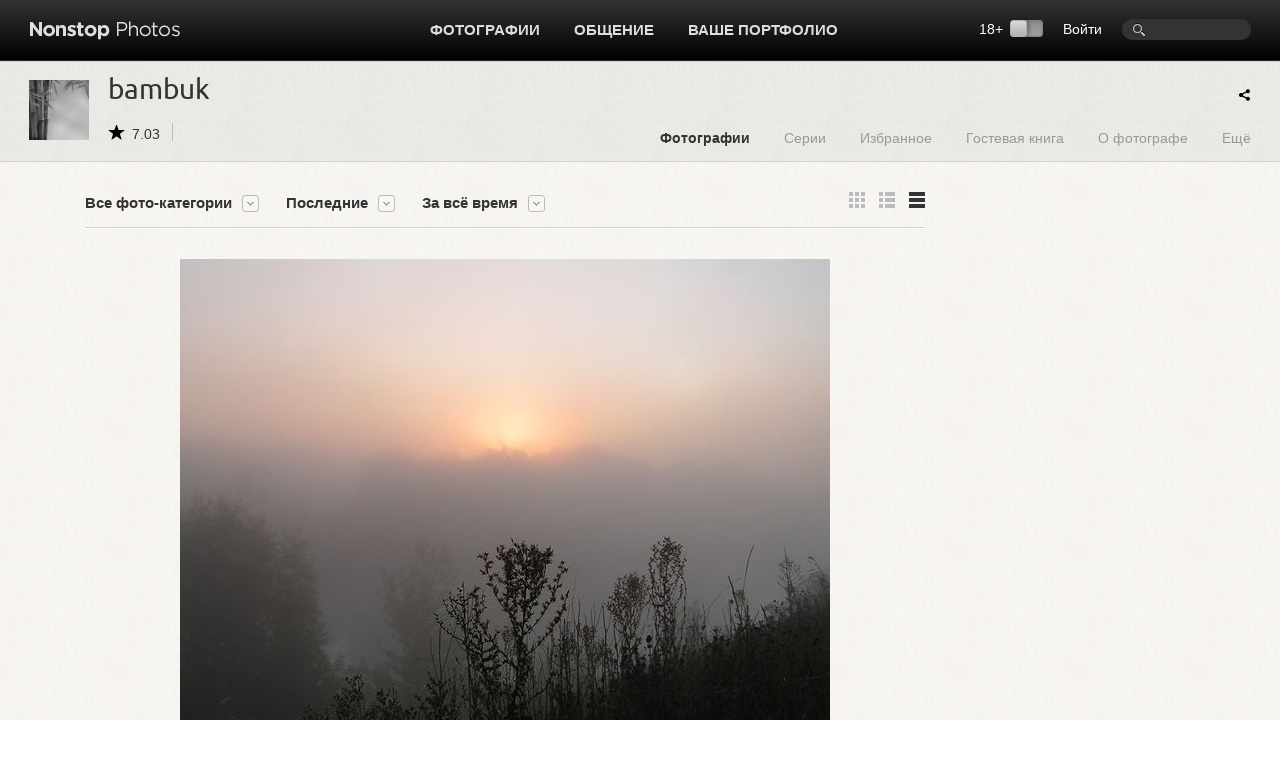

--- FILE ---
content_type: text/html; charset=UTF-8
request_url: https://www.photographer.ru/nonstop/author.htm?id=25509&tag=%25D0%25B0%25D0%25BD%25D0%25B3%25D0%25BB%25D0%25B8%25D0%25B9%25D1%2581%25D0%25BA%25D0%25B0%25D1%258F%2B%25D0%25BD%25D0%25B0%25D0%25B1%25D0%25B5%25D1%2580%25D0%25B5%25D0%25B6%25D0%25BD%25D0%25B0%25D1%258F&view_style=pics
body_size: 6210
content:
<!DOCTYPE HTML PUBLIC '-//W3C//DTD HTML 4.01 Transitional//EN' 'http://www.w3.org/TR/html4/loose.dtd'>
<html xmlns='http://www.w3.org/1999/xhtml' 
	xmlns:fb='http://ogp.me/ns/fb#' 
	xmlns:og='http://ogp.me/ns#'
	lang='ru' xml:lang='ru'>
<head>


	<title>Nonstop Photos | bambuk | Фотографии</title>
	<meta name='Keywords' content='фотограф, photos, фотографии, фото, foto' />
	<meta name='Description' content='Фотограф bambuk, фотографии, фотоискусство, художественное фото' />

	<meta http-equiv="content-type" content="text/html; charset=utf-8" />
	<meta name='viewport' content='width=device-width, initial-scale=1.0' />
	<meta name = 'format-detection' content = 'telephone=no'>

<meta property='og:type' content='article' />
<meta property='og:title' content='bambuk | Фотографии' />

<script>
var _prum = [['id', '51ebfffaabe53d1f5a000000'],
['mark', 'firstbyte', (new Date()).getTime()]];
(function() {
var s = document.getElementsByTagName('script')[0]
, p = document.createElement('script');
p.async = 'async';
p.src = '//rum-static.pingdom.net/prum.min.js';
s.parentNode.insertBefore(p, s);
})();
</script>		
		
	<!-- Google Tag Manager -->
<script>(function(w,d,s,l,i){w[l]=w[l]||[];w[l].push({'gtm.start':
new Date().getTime(),event:'gtm.js'});var f=d.getElementsByTagName(s)[0],
j=d.createElement(s),dl=l!='dataLayer'?'&l='+l:'';j.async=true;j.src=
'https://www.googletagmanager.com/gtm.js?id='+i+dl;f.parentNode.insertBefore(j,f);
})(window,document,'script','dataLayer','GTM-MFQGJTS');</script>
<!-- End Google Tag Manager -->
<script>window.yaContextCb = window.yaContextCb || []</script>
<script src='https://yandex.ru/ads/system/context.js' async></script>
	<link rel='icon' href='https://i.photographer.ru/images/favicon.svg' sizes='any' type='image/svg+xml'>

<script type='text/javascript' src='https://i.photographer.ru/js/jquery.min.js'></script>


<script type='text/javascript' src='https://i.photographer.ru/js/jquery.tools.1.2.7.min.js'></script>

<link type='text/css' href='https://i.photographer.ru/js/smoothness-1.8.11/jquery-ui-1.8.11.custom.css' rel='stylesheet' />
<script type='text/javascript' src='https://i.photographer.ru/js/jquery-ui-1.8.11.custom.min.js'></script>


<script type='text/javascript' src='https://i.photographer.ru/js/jquery.uniform.js'></script>
<link href='https://i.photographer.ru/nonstop/uniform.aristo.css' type='text/css' rel='stylesheet' />

<script type=text/javascript>
var htmlrootpath='';
var language='';
var urlencoded_page_title='bambuk+%7C+%D0%A4%D0%BE%D1%82%D0%BE%D0%B3%D1%80%D0%B0%D1%84%D0%B8%D0%B8';

var user_agent='browser';
var user_pro=parseInt('');

</script>
<script type='text/javascript' src='https://i.photographer.ru/js/my.js?rnd=33'></script>

	<link REL=STYLESHEET TYPE=text/css href='https://i.photographer.ru/css/reset.css' />
	<link REL=STYLESHEET TYPE=text/css href='https://i.photographer.ru/common.css?rnd=44' />
	<link REL=STYLESHEET TYPE=text/css href='https://i.photographer.ru/css/balloon.css?rnd=44' />
	<link REL=STYLESHEET TYPE=text/css href='https://i.photographer.ru/css/nav.css?rnd=4' />
	<link REL=STYLESHEET TYPE=text/css href='https://i.photographer.ru/css/nonstop.css?rnd=35' />

	<link REL='STYLESHEET' TYPE='text/css' href='https://i.photographer.ru/overlay-basic.css?rnd=44' />
	<link REL=STYLESHEET TYPE=text/css href='https://i.photographer.ru/dialog_form.css?rnd=44' />
	
<script type='text/javascript'>
		var htmlrootpath='';
		
//			var ServerName = window.location.hostname.replace('.ru', '').replace('.com', '').split('.').pop();
//			if(ServerName!='photographer') window.location='htt' + 'p://www.phot' + 'ographer.ru';
		
	</script>
<link REL=STYLESHEET TYPE=text/css href='https://i.photographer.ru/css/lenta.css' />
<link REL=STYLESHEET TYPE=text/css href='https://i.photographer.ru/css/author.css?rnd=3' /><script>var author_id=25509;</script>

	
	


	<script  type='text/javascript'>
		$(function() {

    $(document).keyup(function(e) {
        if (e.keyCode ) {
        	switch(e.keyCode){
				
				case 39: browseto('/nonstop/author.htm?id=25509&by=posted&view_style=pics&page=2'); break;               	
        	}
        }
    });
    
    $('.listalovka .inp input').change(function(){
    	var p=parseInt($(this).val());
    	if(p>0 && p<=30 && p!=1){
    		browseto('/nonstop/author.htm?id=25509&by=posted&view_style=pics&page=' + p);
    	}
    });	


		console.log('window width = ' + $(window).width());

	});
	</script>



	<link media='screen and (max-width : 1194px)' href='https://i.photographer.ru/css/nonstopMax1194.css?rnd=35' rel='stylesheet' />

</head>
<body >
<!-- Google Tag Manager (noscript) -->
<noscript><iframe src='https://www.googletagmanager.com/ns.html?id=GTM-MFQGJTS'
height='0' width='0' style='display:none;visibility:hidden'></iframe></noscript>
<!-- End Google Tag Manager (noscript) -->
<script>window.yaContextCb = window.yaContextCb || []</script>
<script src='https://yandex.ru/ads/system/context.js' async></script>
<!-- Yandex.RTB R-A-32135-5-->
<script>window.yaContextCb.push(()=>{
  Ya.Context.AdvManager.render({
    type: 'floorAd',
    blockId: 'R-A-32135-5'
  })
})</script>
	


<a class='scrolltotop' href='#'></a>

<div id='all'>
	
		<div id=dfpTopBanner><!--banners[25]=0 GoogleBannersOff= --></div>
	
	<div id='header'>
		<div class='wrapper group'>
			<div class='logo'><a href='/nonstop/'><img src='https://i.photographer.ru/i/nonstop/logo.png' /></a></div>
			<div class='rght'>
				<div class=search><FORM class=mainsearchform method=get action='/nonstop/search/'>
	<input type=text name=q value='' />
	</form>
	</div>
				<div class=user_menu>
		<a class=dialog href=# /registration/login.htm rel=login>Войти</a></div>
				<div class='switch18plus '>
			18&#43; <a title='Показать фотографии 18+. Выбирая этот режим, вы подтверждаете свое совершеннолетие.'_href class='switch18plus-background'>
				<div class='switch18plus-button'></div>
			</a>
		</div>
			</div>
			<div class='cntr'>
				<ul class='nav group'>
					<li class=hover>
						<a href=/nonstop/all.htm>Фотографии</a>
						<div class=pulldown>
							<div class=rah>
<a href='/nonstop/all.htm'>Все фото-категории</a>
<a href='/nonstop/all.htm?section=18'>Альтернативные фотопроцессы</a>
<a href='/nonstop/all.htm?section=9'>Архитектура</a>
<a href='/nonstop/all.htm?section=10'>Документальная фотография</a>
<a href='/nonstop/all.htm?section=5'>Живая природа</a>
<a href='/nonstop/all.htm?section=11'>Мода и стиль</a>
<a href='/nonstop/all.htm?section=3'>Натюрморт</a>
<a href='/nonstop/all.htm?section=4'>Обнаженная натура</a>
<a href='/nonstop/all.htm?section=2'>Пейзаж</a>
<a href='/nonstop/all.htm?section=6'>Повседневная жизнь</a>
							</div>
							<div class=rah>
<a href='/nonstop/all.htm?section=1'>Портрет</a>
<a href='/nonstop/all.htm?section=12'>Спорт</a>
<a href='/nonstop/all.htm?section=17'>Театр и кино</a>
<a href='/nonstop/all.htm?section=13'>Фотоарт</a>
<a href='/nonstop/all.htm?section=14'>Фотожурналистика</a>
<a href='/nonstop/all.htm?section=7'>Эксперимент</a>
<a href='/nonstop/all.htm?section=19'>Цифровая имажинерия</a>
<!--<div class='delimiter'></div>-->
<a href='/nonstop/all.htm?section=15'>Фотография на память</a>
<a href='/nonstop/all.htm?section=16'>Без категории</a>
<a href='/nonstop/all.htm?section=8'>Жизнь Nonstop Photos</a>
							</div>
							<div class='rah gray'>
<a href='/nonstop/series.htm'>Фотосерии</a>
<a href='/nonstop/sites.htm'>Портфолио</a>
<a href='/nonstop/projects/'>Проекты</a>
<a href='/nonstop/exhibitions/'>Выставки</a>
<a href='/nonstop/contests/'>Конкурсы</a>

							</div>
							<i>.</i>
						</div>
					</li>					
					
					<li class=hover>
						<a href=/community/>Общение</a>
						<ul class='group'>
							<li><a href=/forum/>Форум</a></li>
							<li><a href=/nonstop/blog/>Блог</a></li>
							<li><a href=/nonstop/authors.htm>Фотографы</a></li>
							<li><a href=/nonstop/sites.htm>Портфолио</a></li>
							<i>.</i>
						</ul>
					</li>
					<li>
						<a href=/portfolio/>Ваше портфолио</a>
					</li>
					
				</ul>
			</div>
		</div>
		<div class='sh'></div>
	</div>
	<!---->
	
<div class='author_header dark_felt'>

	<div class='wrapper group'>
		<div class=left>
			<div class=portrait style='background-image:url(https://pics.photographer.ru/nonstop/portraits/25509.jpg)'>
			</div>
			<div class=title itemscope itemtype='http://schema.org/Person'>
				<h1>bambuk</h1>
				<div class='info communicate'>
					<span class='nsicon rating'>7.03</span>
					
					
					
					
				</div>
				<meta itemprop='name' content='bambuk' />
				<meta itemprop='image' content='https://pics.photographer.ru/nonstop/portraits/25509.jpg' />
			</div>
		</div>
		<div class=right>
		
<ul class='nav group author_menu'>
	
	<li><a class='photos' href='/nonstop/author.htm?id=25509'>Фотографии</a></li>
	<li><a class='series' href='/nonstop/author/series.htm?id=25509'>Серии</a></li>

	<li><a class='album' href='/nonstop/author/album.htm?id=25509'>Избранное</a></li> 

	
	
	<li><a class='guestbook' href='/nonstop/author/guestbook.htm?id=25509'>Гостевая книга</a></li>
	<li><a class='about' href='/nonstop/author/about.htm?id=25509'>О фотографе</a></li>
	<li class=s><a class='more' href='#'>Ещё</a>
		<ul class='group'>
			<li><a href='/nonstop/author_tags.htm?id=25509' >Метки</a></li><li><a href='/nonstop/comments/my.htm?id=25509' >Отзывы к фотографиям</a></li><li><a href='/nonstop/comments/ft.htm?id=25509' >Темы на форуме</a></li><li><a href='/nonstop/comments/fm.htm?id=25509' >Сообщения на форуме</a></li><li><a href='/nonstop/comments/bm.htm?id=25509' >Комментарии в блоге</a></li>
			<i>.</i>
		</ul>
	</li>
</ul>
		</div>
		<span id='ya_share' class='ya-share2 yashare-auto-init'></span><script src='https://yastatic.net/es5-shims/0.0.2/es5-shims.min.js'></script>
<script src='https://yastatic.net/share2/share.js'></script>
<script type='text/javascript'>
	var YaShare = Ya.share2('ya_share', {
		content: {
			title: $("meta[property='og\:title']").attr('content')
		},
		theme: {
			services: 'facebook,whatsapp,vkontakte,telegram,viber',
			lang: 'ru',
			size: 's',
			shape: 'round',
			moreButtonType: 'short',
			curtain: true,
			limit: 0,
			bare: false,
			copy: 'last',
  			forceCurtain: true
		}			
	});
</script>
	</div>

</div>

	
	<div class='wrapper mainblock'>
		
<div class='lenta group wide_pics_lenta'>
	<div class='right' style='position:relative; min-height: 820px;'>
		
		<!-- slot # 18 --><div class='GBWrapper '><!--AdFox START-->
	<!--yandex_abezukladnikov-->
	<!--Площадка: photographer.ru / / -->
	<!--Тип баннера: 240x400-->
	<div id='adfox_162885688566465583'></div>
	<script>
	window.yaContextCb.push(()=>{
	Ya.adfoxCode.create({
	ownerId: 285018,
	containerId: 'adfox_162885688566465583',
	params: {
	pp: 'g',
	ps: 'fcud',
	p2: 'hhxh'
	}
	})
	})
	</script></div>
		<div style=''><!-- slot # 19 --><div class='GBWrapper '><!--AdFox START-->
<!--yandex_abezukladnikov-->
<!--Площадка: photographer.ru / / -->
<!--Тип баннера: 240x400_next-->
<!--Расположение: <низ страницы>-->
<div id='adfox_162893791712039863'></div>
<script>
window.yaContextCb.push(()=>{
	Ya.adfoxCode.create({
		ownerId: 285018,
		containerId: 'adfox_162893791712039863',
		params: {
			pp: 'i',
			ps: 'fcud',
			p2: 'hhxh'
		}
	})
})
</script></div></div>
	</div>
	<div class='left'>
		<div class='tune'>
			<div class='filters left'>
				
<ul class='nav'>
	
	<li class='section'>
		<a href=/nonstop/author.htm class=' dropDownable' rel='nofollow'>Все фото-категории</a>
		<ul class='group'>
			<li><a href=/nonstop/author.htm?id=25509&amp;by=posted&amp;section=0 rel='nofollow' class='active'>Все фото-категории</a></li><li><a href=/nonstop/author.htm?id=25509&amp;by=posted&amp;section=5 rel='nofollow' class=''>Живая природа</a></li><li><a href=/nonstop/author.htm?id=25509&amp;by=posted&amp;section=3 rel='nofollow' class=''>Натюрморт</a></li><li><a href=/nonstop/author.htm?id=25509&amp;by=posted&amp;section=2 rel='nofollow' class=''>Пейзаж</a></li><li><a href=/nonstop/author.htm?id=25509&amp;by=posted&amp;section=6 rel='nofollow' class=''>Повседневная жизнь</a></li><li><a href=/nonstop/author.htm?id=25509&amp;by=posted&amp;section=1 rel='nofollow' class=''>Портрет</a></li><li><a href=/nonstop/author.htm?id=25509&amp;by=posted&amp;section=7 rel='nofollow' class=''>Эксперимент</a></li><li><a href=/nonstop/author.htm?id=25509&amp;by=posted&amp;section=16 rel='nofollow' class=''>Без категории</a></li>
			
		</ul>
	</li>
	
	<li class='by'>
		<a href=# class=' dropDownable' rel='nofollow'>Последние</a>
		<ul class='group'>
			<li><a href=/nonstop/author.htm?id=25509&amp;by=posted rel='nofollow' class='active'>Последние</a></li><li><a href=/nonstop/author.htm?id=25509&amp;by=rating rel='nofollow' class=''>Популярные</a></li><li><a href=/nonstop/author.htm?id=25509&amp;by=discussed rel='nofollow' class=''>Обсуждаемые</a></li><li><a href=/nonstop/author.htm?id=25509&amp;by=viewed rel='nofollow' class=''>Просматриваемые</a></li>
			
		</ul>
	</li>
	
	
	<li class='when'>
		<a href=# class=' dropDownable' rel='nofollow'>За всё время</a>
		<ul class='group'>
			<li><a href=/nonstop/author.htm?id=25509&amp;by=posted&amp;when=all rel='nofollow' class='active'>За всё время</a></li><li><a href=/nonstop/author.htm?id=25509&amp;by=posted&amp;when=hour rel='nofollow' class=''> За час</a></li><li><a href=/nonstop/author.htm?id=25509&amp;by=posted&amp;when=day rel='nofollow' class=''>За 24 часа</a></li><li><a href=/nonstop/author.htm?id=25509&amp;by=posted&amp;when=week rel='nofollow' class=''>За неделю</a></li><li><a href=/nonstop/author.htm?id=25509&amp;by=posted&amp;when=month rel='nofollow' class=''>За месяц</a></li><li><a href=/nonstop/author.htm?id=25509&amp;by=posted&amp;when=year rel='nofollow' class=''>За год</a></li>
			<li><a href=# class=dialog rel=period>За период</a></li>
		</ul>
	</li>
	
	
	
</ul>

			</div>
			<div class='listswitch right'>
				<a class='lists thmb ' href=/nonstop/author.htm?id=25509&tag=%2525D0%2525B0%2525D0%2525BD%2525D0%2525B3%2525D0%2525BB%2525D0%2525B8%2525D0%2525B9%2525D1%252581%2525D0%2525BA%2525D0%2525B0%2525D1%25258F%252B%2525D0%2525BD%2525D0%2525B0%2525D0%2525B1%2525D0%2525B5%2525D1%252580%2525D0%2525B5%2525D0%2525B6%2525D0%2525BD%2525D0%2525B0%2525D1%25258F></a>
				<a class='lists list ' href=/nonstop/author.htm?id=25509&tag=%2525D0%2525B0%2525D0%2525BD%2525D0%2525B3%2525D0%2525BB%2525D0%2525B8%2525D0%2525B9%2525D1%252581%2525D0%2525BA%2525D0%2525B0%2525D1%25258F%252B%2525D0%2525BD%2525D0%2525B0%2525D0%2525B1%2525D0%2525B5%2525D1%252580%2525D0%2525B5%2525D0%2525B6%2525D0%2525BD%2525D0%2525B0%2525D1%25258F&view_style=list></a>
				<a class='lists pics active' href=/nonstop/author.htm?id=25509&tag=%2525D0%2525B0%2525D0%2525BD%2525D0%2525B3%2525D0%2525BB%2525D0%2525B8%2525D0%2525B9%2525D1%252581%2525D0%2525BA%2525D0%2525B0%2525D1%25258F%252B%2525D0%2525BD%2525D0%2525B0%2525D0%2525B1%2525D0%2525B5%2525D1%252580%2525D0%2525B5%2525D0%2525B6%2525D0%2525BD%2525D0%2525B0%2525D1%25258F&view_style=pics></a>
				<!--<a class='lists play ' href=/pagegen.php3?action=change_options&get_user_option[]=play></a>-->
			</div>
		</div>
		<div class='hr prestream'></div><div class=stream>
		<div class='item'>
			<a href='/nonstop/picture.htm?id=956550'><img src='https://pics.photographer.ru/nonstop/pics/650/956/956550.jpg' style='width:650px;'></a>
			<div class='picinfo group'>
				<div class='left'>
					<div class='title'>
						V8C6g7SKCOY
					</div>
					<div class='author_name'>
						bambuk
					</div>
				</div>
				<div class='right data'>
					<span title='Рейтинг' class='rating'>7.2857</span>
					<span title='Просмотры' class='viewed'>276</span>
					<span title='Комментарии' class='comments'>2</span>
					<span title='В альбомах' class='fave'>0</span>
				</div>
			</div>
		</div>
		<div class='item'>
			<a href='/nonstop/picture.htm?id=956531'><img src='https://pics.photographer.ru/nonstop/pics/650/956/956531.jpg' style='width:650px;'></a>
			<div class='picinfo group'>
				<div class='left'>
					<div class='title'>
						DSCN2336
					</div>
					<div class='author_name'>
						bambuk
					</div>
				</div>
				<div class='right data'>
					<span title='Рейтинг' class='rating'>6.8333</span>
					<span title='Просмотры' class='viewed'>313</span>
					<span title='Комментарии' class='comments'>4</span>
					<span title='В альбомах' class='fave'>0</span>
				</div>
			</div>
		</div>
		<div class='item'>
			<a href='/nonstop/picture.htm?id=956496'><img src='https://pics.photographer.ru/nonstop/pics/650/956/956496.jpg' style=''></a>
			<div class='picinfo group'>
				<div class='left'>
					<div class='title'>
						P1011262_cr__
					</div>
					<div class='author_name'>
						bambuk
					</div>
				</div>
				<div class='right data'>
					<span title='Рейтинг' class='rating'>7.5000</span>
					<span title='Просмотры' class='viewed'>294</span>
					<span title='Комментарии' class='comments'>2</span>
					<span title='В альбомах' class='fave'>0</span>
				</div>
			</div>
		</div>
		<div class='item'>
			<a href='/nonstop/picture.htm?id=956376'><img src='https://pics.photographer.ru/nonstop/pics/650/956/956376.jpg' style='width:650px;'></a>
			<div class='picinfo group'>
				<div class='left'>
					<div class='title'>
						P1011232_cr_
					</div>
					<div class='author_name'>
						bambuk
					</div>
				</div>
				<div class='right data'>
					
					<span title='Просмотры' class='viewed'>299</span>
					<span title='Комментарии' class='comments'>2</span>
					<span title='В альбомах' class='fave'>0</span>
				</div>
			</div>
		</div>
		<div class='item'>
			<a href='/nonstop/picture.htm?id=956337'><img src='https://pics.photographer.ru/nonstop/pics/650/956/956337.jpg' style='width:650px;'></a>
			<div class='picinfo group'>
				<div class='left'>
					<div class='title'>
						P1011842___
					</div>
					<div class='author_name'>
						bambuk
					</div>
				</div>
				<div class='right data'>
					
					<span title='Просмотры' class='viewed'>322</span>
					<span title='Комментарии' class='comments'>1</span>
					<span title='В альбомах' class='fave'>0</span>
				</div>
			</div>
		</div>
		<div class='item'>
			<a href='/nonstop/picture.htm?id=956312'><img src='https://pics.photographer.ru/nonstop/pics/650/956/956312.jpg' style='width:650px;'></a>
			<div class='picinfo group'>
				<div class='left'>
					<div class='title'>
						99p_cr
					</div>
					<div class='author_name'>
						bambuk
					</div>
				</div>
				<div class='right data'>
					<span title='Рейтинг' class='rating'>7.0000</span>
					<span title='Просмотры' class='viewed'>241</span>
					<span title='Комментарии' class='comments'>1</span>
					<span title='В альбомах' class='fave'>0</span>
				</div>
			</div>
		</div>
		<div class='item'>
			<a href='/nonstop/picture.htm?id=956081'><img src='https://pics.photographer.ru/nonstop/pics/650/956/956081.jpg' style='width:650px;'></a>
			<div class='picinfo group'>
				<div class='left'>
					<div class='title'>
						PICT0141ю
					</div>
					<div class='author_name'>
						bambuk
					</div>
				</div>
				<div class='right data'>
					
					<span title='Просмотры' class='viewed'>266</span>
					<span title='Комментарии' class='comments'>3</span>
					<span title='В альбомах' class='fave'>0</span>
				</div>
			</div>
		</div>
		<div class='item'>
			<a href='/nonstop/picture.htm?id=956061'><img src='https://pics.photographer.ru/nonstop/pics/650/956/956061.jpg' style='width:650px;'></a>
			<div class='picinfo group'>
				<div class='left'>
					<div class='title'>
						--R3uVFNImc
					</div>
					<div class='author_name'>
						bambuk
					</div>
				</div>
				<div class='right data'>
					<span title='Рейтинг' class='rating'>7.3333</span>
					<span title='Просмотры' class='viewed'>473</span>
					<span title='Комментарии' class='comments'>12</span>
					<span title='В альбомах' class='fave'>0</span>
				</div>
			</div>
		</div>
		<div class='item'>
			<a href='/nonstop/picture.htm?id=955963'><img src='https://pics.photographer.ru/nonstop/pics/650/955/955963.jpg' style='width:650px;'></a>
			<div class='picinfo group'>
				<div class='left'>
					<div class='title'>
						RfCr25vbQL8
					</div>
					<div class='author_name'>
						bambuk
					</div>
				</div>
				<div class='right data'>
					<span title='Рейтинг' class='rating'>7.0000</span>
					<span title='Просмотры' class='viewed'>294</span>
					<span title='Комментарии' class='comments'>5</span>
					<span title='В альбомах' class='fave'>0</span>
				</div>
			</div>
		</div>
		<div class='item'>
			<a href='/nonstop/picture.htm?id=955917'><img src='https://pics.photographer.ru/nonstop/pics/650/955/955917.jpg' style='width:650px;'></a>
			<div class='picinfo group'>
				<div class='left'>
					<div class='title'>
						эР
					</div>
					<div class='author_name'>
						bambuk
					</div>
				</div>
				<div class='right data'>
					<span title='Рейтинг' class='rating'>8.0000</span>
					<span title='Просмотры' class='viewed'>333</span>
					<span title='Комментарии' class='comments'>5</span>
					<span title='В альбомах' class='fave'>0</span>
				</div>
			</div>
		</div></div>
	<div class=hr></div>
	<div class='tuner group'>
		<div class=left>
			
				<div class='myselector '>
					<div class=cont>
						<div class=val>10</div>
						<div class=sel><a class=active href=/pagegen.php3?action=change_options&get_user_option[pictures_on_page]=10>10</a><a  href=/pagegen.php3?action=change_options&get_user_option[pictures_on_page]=20>20</a><a  href=/pagegen.php3?action=change_options&get_user_option[pictures_on_page]=50>50</a><a  href=/pagegen.php3?action=change_options&get_user_option[pictures_on_page]=100>100</a></div>
					</div>
				</div> 
			&nbsp;&nbsp;Фотографий на странице
		</div>

		<div class='right listalka'>
			
	<div class=listalovka>
		<a  class='prev dimmed'><span></span>&larr;Ctrl</a>
		<div class=inp>Страница <input type=text value='1' /> из 30</div>
		<a href=/nonstop/author.htm?id=25509&amp;by=posted&amp;view_style=pics&amp;page=2 class='next'>Ctrl&rarr;<span></span></a>
	</div>
	 
		</div>
	</div>
	</div>
	
</div>


	</div>
	
</div>
	
<div id='footer'>
	<div class='bg'>
		<div class='wrapper'>
			<div class='container group'>
				<div class='col'>
					<a href=/nonstop/all.htm>Фотографии</a>
					<a href=/nonstop/series.htm>Фотосерии</a>
					<a href=/nonstop/projects/>Проекты</a>
					<a href=/nonstop/exhibitions/>Выставки</a>
					<!--<a href=/nonstop/contests/>Конкурсы</a>-->
				</div>
				<div class='col'>
					<a href=/forum/>Форум</a>
					<a href=/nonstop/blog/>Блог</a>
					<a href=/nonstop/authors.htm>Фотографы</a>
					<a href=/nonstop/sites.htm>Сайты-портфолио</a>
				</div>
				<div class='col'>
					<a href=/nonstop/about/welcome.htm>Обзор Nonstop Photos</a>
					<a href=/portfolio/>Создайте свой сайт-портфолио</a>
					<a href=/nonstop/help/>Помощь</a>
					<a href=/about/contacts.htm>Контакты</a>
				</div>
				<div class='col'>
					<a href=/nonstop/about/agreement.htm>Пользовательское соглашение</a>
					<a href=/nonstop/about/offer.htm>Публичная оферта</a>
					<a href=/nonstop/about/confidential.htm>Политика конфиденциальности</a>
					<a href=/about/ad.htm>Реклама на сайте</a>
				</div>
	
				<div class='lastcol'>
					<a href=# class=dialog rel=feedback >Сообщить об ошибке</a>
					
					<div></div>
					<div class='footer_table slinks'></div>				
				</div>
	
			</div>
		</div>
	</div>
	<div class='wrapper'>
		<div class='container copy'>
			<div class='left'>
				<a href=/><img src=https://i.photographer.ru/i/nonstop/photographer.png /></a>
			</div>
			<div class='right'>
				&copy; 1999&mdash;2026 Photographer.Ru&nbsp;&nbsp;&nbsp;|&nbsp;&nbsp;&nbsp;Все права на представленные здесь материалы и фотографии принадлежат их авторам 
			</div>
		</div>
	</div>
</div>



<!-- Common overlay element -->
<div class='simple_overlay content' id='common_overlay' style='display:none;'>
	<div id=common_overlay_content><br /><br /></div>
</div>
<!-- Gallery overlay element -->
<div class="simple_overlay" id="gallery_overlay">
	<a class="prev">prev</a>
	<a class="next">next</a>
	<div class="info"></div>
	<img class="progress" src="https://i.photographer.ru/i/overlay-loading.gif" />
</div>

<div id='mytooltip'></div>
<div id='dialog-confirm' title='Запрос подтверждения'><p></p></div>
<div id='dbgdiv'></div>

<div class=exec_time>Execution time 0.283874 sec</div>
</body>

</html>

--- FILE ---
content_type: text/css
request_url: https://i.photographer.ru/common.css?rnd=44
body_size: 7784
content:
/* common styles */

@font-face {
    font-family: Roboto;
    src: 	url('css/fonts/Roboto-Regular.ttf?r=1') format('truetype');
}
@font-face {
    font-family: Roboto;
    font-style: italic;
    src: 	url('css/fonts/Roboto-Italic.ttf') format('truetype');
}
@font-face {
    font-family: Roboto;
    font-weight: bold;
    src: 	url('css/fonts/Roboto-Bold.ttf') format('truetype');
}
@font-face {
    font-family: Roboto;
    font-weight: bold; 
    font-style: italic;
    src: 	url('css/fonts/Roboto-BoldItalic.ttf') format('truetype');
}

.wrap_div{
	padding:0px 16px 0 16px; 
}

div.selector {
    margin-bottom: 10px;
}
div.selector span {
	white-space:nowrap;
	overflow:hidden;
}

*:focus {outline: none;}

.clearboth, .clearfix {clear:both}

input[type=button]::-moz-focus-inner, input[type=submit]::-moz-focus-inner {
	padding:0; border:none  /* overrides extra padding in Firefox */
}
@media screen and (-webkit-min-device-pixel-ratio:0) {
	/* Safari and Google Chrome only - fix margins */
	input[type=button]{
		padding-top: 3px;
	}
}

table.reset {
	width:100%;
	border: 0;
	border-collapse:collapse;
	padding:0;
}
table.reset tr th, table.reset tr td{
	text-align:left;
	vertical-align:top;
}


.userspan a{text-decoration: none; white-space:nowrap; font-weight:bold; color: #004080; }

.userspan a.user{
	display:inline-block;
	width:16px;
	height:16px;
	background: url('images/user.gif') no-repeat 0 0;
	font-size:12px;
	vertical-align:middle;
	position:relative;
	cursor:pointer;
}
.userspan a.user.online{
	background-image: url('images/user_online.gif');
}
.userspan a.user.silent{
	background-image: url('images/userv0.gif');
}
.userspan a.user.silent_online{
	background-image: url('images/userv0_online.gif');
}
.userspan a.user.banned{
	background-image: url('images/user01.gif');
}
#side_content_td .userspan a{ color: #ffffff; }

div#mytooltip{
	border:1px #888888 solid;
	background: url('images/ajax/indicator.gif') no-repeat center center #ffffff;
	z-index:10000;
	position:absolute;
	left:-9999px;
	top:0px;
	width:auto;
	height:auto;
	/*display:none;
	visibility:hidden;*/
	opacity:0;
	transition:0.35s linear opacity;
	box-shadow: 2px 2px 4px rgba(0,0,0,0.3);
	-moz-box-shadow:2px 2px 4px 0px rgba(0,0,0,0.3);
	-webkit-box-shadow: 2px 2px 4px rgba(0,0,0,0.3);
	-o-box-shadow: 2px 2px 4px rgba(0,0,0,0.3);
}
div#mytooltip.ready, #jqtooltip.ready{
	background-image: none;
	opacity:1;
	transition:0.35s linear opacity;
}
div#mytooltip b.info {
	display: block;
	height: 13px; 
	width: 13px; 
	background: url('images/i.gif') 0 0 no-repeat;
	position: absolute;
	top:-13px;
	right:0px;
	cursor:pointer;
}
div#mytooltip .notice{
	padding:10px;
}
.userTooltipMmenu td{
	vertical-align:top;
	padding:10px;
	font-size:13px;
}
.userTooltipMmenu a.gbull{
	display:block; 
	color:#004080; 
	text-decoration:none; 
	background: url('nonstop/i/bullet1.gif') 0 4px no-repeat; 
	padding-left:15px;
	font-size:13px;
}
.userTooltipMmenu a.gbull:hover{
	background: url('nonstop/i/bullet0.gif') 0 4px no-repeat;
	text-decoration:underline; 
	color:#cc0000; 
}
.userTooltipMmenu hr{height:0px; border:0; border-top:1px #ccc solid;}

.userTooltipMmenu img.avatar{
	width: 200px;
}


#jqtooltip {
	display:none;
	width:180px;
	height:180px;
	padding:40px 30px 10px 30px;
	font-size:11px;
	background: url('images/ajax/indicator.gif') no-repeat center center #f0f0f0;
	border:1px #888888 solid;
	box-shadow: 2px 2px 4px rgba(0,0,0,0.3);
	-moz-box-shadow:2px 2px 4px 0px rgba(0,0,0,0.3);
	-webkit-box-shadow: 2px 2px 4px rgba(0,0,0,0.3);
	-o-box-shadow: 2px 2px 4px rgba(0,0,0,0.3);
}
#jqtooltip.top {
	height:200px;
}

label{
	cursor:pointer;
}
label input{
	vertical-align:middle;
}

.input_dimmed {border: 1px solid #808080; color:#808080}
.input_active {border: 1px solid #808080; color:#000000; font-weight:bold;}

#capcha div {
	float:left;
}


.simple_button{
	background: #E7634A;
	border:0;
	height:40px;
	padding-left:35px;
	padding-right:35px;
	color:#ffffff;
	font-size:16.7px;
	font-family:Verdana;
	font-weight:normal;
	line-height:1px;
	cursor:pointer;
	border-radius: 5px;
	-moz-border-radius: 5px;
	-o-border-radius: 5px;
	-webkit-border-radius: 5px;
}
a.simple_button{
	display:inline-block;
	line-height:23px;
	padding-top:14px;
}
.simple_button:hover{
	background-position: 0 -50px; 
}
.simple_button:active{
	background-position: 0 -100px; 
}
.simple_button.pale{
	background-image: url('i/buttons/grey.png'); 
}
a.simple_button.pale{
	color:#ffffff;
}
.simple_button.gray{
background: rgb(153,153,153); /* Old browsers */
/* IE9 SVG, needs conditional override of 'filter' to 'none' */
background: url([data-uri]);
background: -moz-linear-gradient(top,  rgba(153,153,153,1) 0%, rgba(128,128,128,1) 50%, rgba(108,108,108,1) 50%, rgba(46,46,46,1) 100%); /* FF3.6+ */
background: -webkit-gradient(linear, left top, left bottom, color-stop(0%,rgba(153,153,153,1)), color-stop(50%,rgba(128,128,128,1)), color-stop(50%,rgba(108,108,108,1)), color-stop(100%,rgba(46,46,46,1))); /* Chrome,Safari4+ */
background: -webkit-linear-gradient(top,  rgba(153,153,153,1) 0%,rgba(128,128,128,1) 50%,rgba(108,108,108,1) 50%,rgba(46,46,46,1) 100%); /* Chrome10+,Safari5.1+ */
background: -o-linear-gradient(top,  rgba(153,153,153,1) 0%,rgba(128,128,128,1) 50%,rgba(108,108,108,1) 50%,rgba(46,46,46,1) 100%); /* Opera 11.10+ */
background: -ms-linear-gradient(top,  rgba(153,153,153,1) 0%,rgba(128,128,128,1) 50%,rgba(108,108,108,1) 50%,rgba(46,46,46,1) 100%); /* IE10+ */
background: linear-gradient(to bottom,  rgba(153,153,153,1) 0%,rgba(128,128,128,1) 50%,rgba(108,108,108,1) 50%,rgba(46,46,46,1) 100%); /* W3C */
filter: progid:DXImageTransform.Microsoft.gradient( startColorstr='#999999', endColorstr='#2e2e2e',GradientType=0 ); /* IE6-8 */
}
a.simple_button.gray{
	color:#ffffff;
}
.simple_button.green{
	background: #43a047; 
	color: #fff;
	font-weight: bold;
}
.simple_button.black{
	background: #000000; 
	color: #fff;
	font-weight: bold;
}
.simple_button.yellow{
	background: #ffd100; 
	color: #000;
	font-weight: bold;
}
.gray_button{
	background: url('i/buttons/b.png') 0 0 repeat-x; 
	border:1px #333333 solid;
	height:32px;
	padding-left:15px;
	padding-right:15px;
	color:#ffffff;
	font-size:13px;
	font-family:Verdana;
	font-weight:normal;
	line-height:1px;
	cursor:pointer;
	border-radius: 4px;
	-moz-border-radius: 4px;
	-webkit-border-radius: 4px;
	margin-right:10px;
}
.gray_button:hover{
	background-position: 0 -40px; 
}
.gray_button:active{
	background-position: 0 -80px; 
}
.gray_button.light{
	border-color:#999999;
	color:#333333;
	background-position: 0 -120px; 
}
.gray_button.light:hover{
	background-position: 0 -160px; 
}
.gray_button.light:active{
	background-position: 0 -200px; 
}





label.nicecheck{
	display:inline-block;
	background: transparent url(i/checkbox.png) no-repeat 0 8px;
	padding:8px 0 0 20px;
	cursor:pointer;
	color:#000000;
}
label.nicecheck.disabled{
	background-position:0 -54px;
	cursor:default;
}
label.nicecheck.checked{
	background-position:0 -24px;
}
label.nicecheck input{
	display:none;
}





/* REQUIRED BUTTON STYLES: */		
a.spriteBtn{
	display:inline-block;
}

button.spriteBtn, a.spriteBtn { 
	position: relative;
	border: 0; 
	padding: 0;
	cursor: pointer;
	overflow: visible; /* removes extra side padding in IE */
	-moz-box-shadow:2px 2px 4px 0px rgba(0,0,0,0.7);
	-webkit-box-shadow: 2px 2px 4px rgba(0,0,0,0.7);
}

button::-moz-focus-inner {
	border: none;  /* overrides extra padding in Firefox */
}

button.spriteBtn span, a.spriteBtn span{ 
	position: relative;
	display: block; 
	white-space: nowrap;	
	width:auto;
}

@media screen and (-webkit-min-device-pixel-ratio:0) {
	/* Safari and Google Chrome only - fix margins */
	button.spriteBtn span {
		margin-top: -1px;
	}
}




/* OPTIONAL BUTTON STYLES for applying custom look and feel: */		
button.spriteBtn, a.spriteBtn { 
	padding: 0 20px 0 0; 
	margin-right:0px; 
	font-size:17px; 
	text-align: center; 
	background: transparent url('i/buttons/red_button.png') no-repeat right -162px; 
}
	
button.spriteBtn span, a.spriteBtn span {
	padding: 13px 0 0 20px; 
	height:31px; 
	background: transparent url('i/buttons/red_button.png') no-repeat left top; 
	color:#fff; 
}
	
button.spriteBtn:hover, a.spriteBtn:hover, button.spriteBtnHover { /* the redundant class is used to apply the hover state with a script */
	background-position: right -216px; 
}
	
button.spriteBtn:hover span, a.spriteBtn:hover span, button.spriteBtnHover span {
	background-position: 0 -54px;
}

button.spriteBtn.blue, button.spriteBtn.blue span, a.spriteBtn.blue, a.spriteBtn.blue span { 
	background-image:url(../images/buttons/btn_blue_sprite.png)
}
button.spriteBtn.blue span, a.spriteBtn.blue span { color:#1f5481 }

button.spriteBtn.darkblue, button.spriteBtn.darkblue span, a.spriteBtn.darkblue, a.spriteBtn.darkblue span { 
	background-image:url(../images/buttons/btn_darkblue_sprite.png)
}

.error_output{color:#cc0000}


/* FORUM */
table.ctbc {
	width:100%;
	border: 0;
	border-collapse:collapse;
	position:relative;
}
table.ctbc td{
	padding:0px;
}
table.ctbc.offt{
	display:none;
}

table.commtable {
	width:100%;
	border: 1px solid #cccccc;
	border-collapse:collapse;
}
table.commtable td{
	padding:4px;
	vertical-align:top;
}
table.commtable tr.plain td{ background:#e8e8e8;}
table.commtable tr.auth td{ background:#EAECD9;}
table.commtable tr.my td{ background:#f7eee4;}
table.commtable tr.offt td{ background:#b39569;}
table.commtable tr.offt.moder td{ background:#677BB6;}
table.commtable tr.hide td{ background:#b0b0b0;}
table.commtable span.controls{
	font-size : 90%;
}
table.commtable span.controls a{
	color:#0066FF;
	text-decoration:none;
}
table.commtable span.controls a:hover{
	color:#cc0000;
	text-decoration:underline;
}
table.commtable td.dt{
	font-size : 80%;
	text-align:right;
}
table.commtable td.dt time{
	display:inline-block;
}
table.commtable tbody tr:last-child td a{
	color:#DF4D32;
	text-decoration:none;
}
table.commtable tbody tr:last-child td a:hover{
	text-decoration:underline;
}
div.commtable {
	border: 1px solid #e5e5e5;
}
div.commtable.top{
	border-bottom:0;
	position:relative;
}
div.commtable.top.plain{ background:#e8e8e8;}
div.commtable.top.auth{ background:#EAECD9;}
div.commtable.top.my{ background:#f7eee4;}
div.commtable.top.offt{ background:#b39569;}
div.commtable.top.offt.moder{ background:#677BB6;}

div.commtable div.l{
	padding:4px 200px 4px 4px ;
}
div.commtable div.r{
	padding:4px;
	width:180px;
	position:absolute;
	right:0;
	top:0;
	text-align:right;
	font-size : 80%;
}
div.commtable.bot{
	border-top:0;
	padding:4px;
}
div.commtable span.controls{
	color:#808080;
	font-size : 75%;
	display:none;
}

#toggle_offtopics{
	display:none;
}

.delmtbl {height:10px; overflow:hidden; font-size:1px;}
.frepicon { 
/*	display:inline-block;
	cursor:pointer;
	background: url('images/reply.gif') no-repeat 0 0;
	width:13px;
	height:14px;
	vertical-align:middle;*/
}
.offtop { 
/*	display:inline-block;
	cursor:pointer;
	background: url('i/skull.png') no-repeat 0 0;
	width:14px;
	height:22px;
	vertical-align:middle; */
}

.ui-widget{
	font-size:70%;	
}
.ui-datepicker{
	font-size:100%;	
}
.ui-autocomplete-loading { background: white url('images/ajax/indicator.gif') right center no-repeat; }

.group:after {
	content: "."; 
    display: block; 
    height: 0; 
    clear: both; 
    visibility: hidden;
}



.validatorError {
  /* supply height to ensure consistent positioning for every browser */
	width:350px;
	height:15px;
	font-size:11px;
	font-weight:bold;
	color:#CC0000;
	padding:1px 0;
	z-index:14000;
}
.validatorError p{
	margin:0;
}


.commentForm label {
    display: block;
    margin-bottom: 1px;
}
.commentForm label div.checker{
	margin-right: 1px;
	margin-top: -3px;
}
.commentForm label div.checker input[type=checkbox]{
	cursor:pointer;
}
.commentForm div.selector{
	float:left;
}
.commentForm div.comment_and_vote_about{
	float:left;
	padding-top:8px;
}
div#uniform-new_topic_forum.selector span{
	width:400px;
}
div#uniform-new_topic_forum.selector select{
	width:450px;
	cursor:pointer;
}

#dfpTopBanner{
	background-color:#ffffff; 
}
#dfpTopBanner .container{
	width:728px;
	margin:auto;
}
#dfpSkyScrapBanner .container{
	width:160px;
	margin: 0 auto  10px auto;
}
.dfpSideBanner{
	padding-bottom:16px; 
	text-align:center;
	background-color:#ffffff; 
}

.GoogleBanner{
	margin:auto;
}
.GoogleBanner.local{
	 background:#cccccc;
}
.GoogleBanner.size_728_90{
	width:728px;
	height:auto;
}
.GoogleBanner.local.size_728_90{
	height:98px;
}
.GoogleBanner.size_240_400{
	width:240px;
	height:auto;
	margin: 0 0 20px 0;
}
.GoogleBanner.size_240_400 > div{
	height:400px;
}
.GoogleBanner.local.size_240_400{
	height:400px;
}
.GoogleBanner.local.size_240_400:last-child{
	margin-top:10px;
}
.GoogleBanner.size_160_600{
	margin-top:10px;
	width:160px;
	height:auto;
}
.GoogleBanner.local.size_160_600{
	height:600px;
}
.GoogleBanner.size_1010_200{
	height: 200px;
}
.GoogleBanner.size_1010_200 iframe{
	width:100%;;
}

a.scrollhoch {
  background: none repeat scroll 0 0 #444444;
  bottom: 130px;
	box-shadow: 2px 2px 4px rgba(0,0,0,0.3);
	-moz-box-shadow:2px 2px 4px 0px rgba(0,0,0,0.3);
	-webkit-box-shadow: 2px 2px 4px rgba(0,0,0,0.3);
	-o-box-shadow: 2px 2px 4px rgba(0,0,0,0.3);
  color: #c0c0c0;
  cursor: pointer;
  padding: 6px 0 8px 10px;
  position: fixed;
  width: 80px;
  z-index: 9999;
  text-decoration:none;
  right: -200px; 
  display: none;
  font-size:13px;
}
a.scrollhoch:hover {
  color: #ffffff;
}
a.scrollhoch .arrow-up {
	width: 0; 
	height: 0; 
	border-left: 5px solid transparent;
	border-right: 5px solid transparent;
	border-bottom: 5px solid #c0c0c0;
	margin:0 5px 2px 0;
	display:inline-block;
}
a.scrollhoch:hover .arrow-up {
	border-bottom: 5px solid #ffffff;
}

.add2text{
	margin-bottom:2px;
}
.add2text input{
	border: 1px solid #CCCCCC;
	border-radius: 3px 3px 3px 3px;
	display: inline-block;
	margin: 0 3px 0 0;
	background-color: #FFFFFF;
    font-size: 8pt;
    font-weight: bold;
    padding:3px 5px 1px 5px;
    color:#444444;
    background-image:    -moz-linear-gradient(top, #ffffff, #e0e0e0);
    background-image:    -webkit-linear-gradient(top, #ffffff, #e0e0e0);
    background-image:    -o-linear-gradient(top, #ffffff, #e0e0e0);
    cursor:pointer;
}
.add2text input:hover{
    background-image:    -moz-linear-gradient(top, #e0e0e0, #f8f8f8);
    background-image:    -webkit-linear-gradient(top, #e0e0e0, #f8f8f8);
    background-image:    -o-linear-gradient(top, #e0e0e0, #f8f8f8);
}
.add2text input:active{
    background-image:    -moz-linear-gradient(top, #c0c0c0, #d8d8d8);
    background-image:    -webkit-linear-gradient(top, #c0c0c0, #d8d8d8);
    background-image:    -o-linear-gradient(top, #c0c0c0, #d8d8d8);
}

.picabout{
	cursor:pointer; 
	font-weight:bold;
}
.picabouteditor textarea{
	height:50px; 
	width:100%;
}

.only_authorized_can_discuss{
	font-size:13px;
	background:#d6d6d6; 
	padding:20px; 
	text-align:center; 
	font-weight:bold; 
	margin-top:20px;
	line-height:160%;
}
.only_authorized_can_discuss img{
	padding: 0 7px 3px 0;
}
.only_authorized_can_discuss #uLogin0{
	padding: 0 8px;
	display: inline-block;
	vertical-align: middle;
}
.admtable{
	width:100%;
}
.admtable td{
	vertical-align:top;
	padding:3px 10px 3px 3px;
}
.admtable td.formName{
	padding:3px 10px 3px 0;
	text-align:right;
	width:15%;
}
.admtable td.formField{
	padding:3px 0 3px 0;
	width:85%;
}

.admtable.list_objects tr:nth-child(odd) td{
	background:#f8f8f8;
}
.admtable.list_objects tr:hover td{
	background:#f0f0f0;
}
.marginauto{
	margin:auto;
}
/*
.layout { position: relative; }
.layout > DIV { position: absolute; }
*/
.layout { overflow: visible ; }

#draftControls{
	width:200px;
	float:right;
}
#draftDeleter, #draftIndicator{
	display:none;
	margin:4px 4px 0 0;
	height:20px;
	float:right;
}
#draftDeleter{
	cursor:pointer;
	width:20px;
	background: transparent url(i/nonstop/icons_nonstop.png) no-repeat 4px -798px;
	opacity:0.5;
}
#draftDeleter:hover{
	opacity:1;
}

div.liker{
	display:inline-block;
	height:17px;
}
div.liker .b, div.liker .o {
	display:inline-block;
	vertical-align:bottom;
}
div.liker .b span{
	display:inline-block;
	width:16px;
	height:16px;
	background: transparent url(i/nonstop/icons_nonstop.png) no-repeat 0 -1090px;
	margin: 0 0 1px 4px;
	vertical-align:bottom;
}
div.liker .b span.l{
	background-position: 0 -1090px;
}
div.liker .b span.u{
	background-position: 0 -1110px;
}

div.liker.a .b span{
	cursor:pointer;
}
div.liker.a .b span.l{
	background-position: 0 -1090px;
}
div.liker.a .b span.u{
	background-position: 0 -1110px;
}
div.liker.a .b span.l:hover, div.liker.a .b span.l.my{
	background-position: -17px -1090px;
}
div.liker.a .b span.u:hover, div.liker.a .b span.u.my{
	background-position: -17px -1110px;
}
div.liker .o{
	margin: 0 0 0 4px;
	font-weight:bold
}
div.liker .o.p{
	color:#6BB800;
}
div.liker .o.n{
	color:#cc0000;
}
.upro{
	font-size:67%;
	vertical-align:30%;
	display:inline-block;
	margin-left:2px;
	color:#DF4F32;
}
.upro:after{
	content:'pro';
}
.upro.plus{
	color:#89C212;
}
.upro.plus:after{
	content:'pro+';
}
.upro.boss{
	font-size:100%;
	color:#808000;
	vertical-align:33%;
	line-height:70%;
	font-weight:normal;
}
.upro.boss:after{
	content:'';
}


.ui-dialog .ui-dialog-title {
	font-size:11px;
	line-height:14.3px;
}
#dialog-confirm p{
	margin-top:12px;
	font-size:9.5px;
	line-height:13px;
}

body.branding{
	position: relative;
}
body.branding a.brandingBG{
	background: url("images/Nonstop_Branding_bg.jpg") no-repeat scroll center 0 #000000;
	display: block;
	min-height: 100%;
	position: fixed;
	text-indent: -30000px;
	top: 0;
	width: 100%;
	z-index: 0;
}
body.branding a.brandingTop{
	display:block;
	width:1010px;
	height:200px;
	background: url('images/branding_banner.jpg') 0 0;
	margin:auto;
	z-index: 1;
	position: relative;
}
body.branding .wrap_div {
	width: 1010px;
	margin:auto;
	z-index: 1;
	position: relative;
	background-color: transparent;
}
body.branding .footer_table tr td:first-child{
	padding-left:10px;
}
body.branding .footer_table tr td:last-child{
	padding-right:10px;
}
body.branding .debug_output, body.branding .elapsed{
	display:none;
}




.ns-button{
    overflow: hidden;
    position: relative;
    border-radius: 4px;
    border:1px #c2c2c2 solid;
    cursor: pointer;
    display: inline-block;
    font-size: 16px;
    font-weight: bold;
    line-height: 18px;
	padding: 16px 30px 15px !important;
    text-align: center;
    vertical-align: middle;
    box-shadow: 1px 1px 1px rgba(0, 0, 0, 0.1);
    color: #444444;
	text-shadow: rgba(255,255,255,1) 0 0px -1px;

background: rgb(255,255,255); /* Old browsers */
/* IE9 SVG, needs conditional override of 'filter' to 'none' */
background: url([data-uri]);
background: -moz-linear-gradient(top,  rgba(255,255,255,1) 0%, rgba(236,235,237,1) 100%); /* FF3.6+ */
background: -webkit-gradient(linear, left top, left bottom, color-stop(0%,rgba(255,255,255,1)), color-stop(100%,rgba(236,235,237,1))); /* Chrome,Safari4+ */
background: -webkit-linear-gradient(top,  rgba(255,255,255,1) 0%,rgba(236,235,237,1) 100%); /* Chrome10+,Safari5.1+ */
background: -o-linear-gradient(top,  rgba(255,255,255,1) 0%,rgba(236,235,237,1) 100%); /* Opera 11.10+ */
background: -ms-linear-gradient(top,  rgba(255,255,255,1) 0%,rgba(236,235,237,1) 100%); /* IE10+ */
background: linear-gradient(to bottom,  rgba(255,255,255,1) 0%,rgba(236,235,237,1) 100%); /* W3C */
filter: progid:DXImageTransform.Microsoft.gradient( startColorstr='#ffffff', endColorstr='#ecebed',GradientType=0 ); /* IE6-8 */

}
.ns-button:hover{
}
a.ns-button{
	font-weight:bold;
	margin:auto;
	font-size:16px;
	color:#ffffff !important;
}
.ns-button.blue{
	background: rgb(71,138,255); er: progid:DXImageTransform.Microsoft.gradient( startColorstr='#478aff', endColorstr='#3b7be2',GradientType=0 ); /* IE6-8 */
	box-shadow:none;
    border:none;
    color: #ffffff;
}


.ns-button.red{
	background: #FB444A;
    color: #ffffff;
    border: none;
	box-shadow:none;
}

.ns-button.green{
	background: #219653;
    color: #ffffff;
	text-shadow: none;
	box-shadow:none;
    border: none;
    border-radius:3px;
}

.ns-button.black{
	background: rgb(107,107,107); /* Old browsers */
	/* IE9 SVG, needs conditional override of 'filter' to 'none' */
	background: url([data-uri]);
	background: -moz-linear-gradient(top,  rgba(107,107,107,1) 0%, rgba(0,0,0,1) 100%); /* FF3.6+ */
	background: -webkit-gradient(linear, left top, left bottom, color-stop(0%,rgba(107,107,107,1)), color-stop(100%,rgba(0,0,0,1))); /* Chrome,Safari4+ */
	background: -webkit-linear-gradient(top,  rgba(107,107,107,1) 0%,rgba(0,0,0,1) 100%); /* Chrome10+,Safari5.1+ */
	background: -o-linear-gradient(top,  rgba(107,107,107,1) 0%,rgba(0,0,0,1) 100%); /* Opera 11.10+ */
	background: -ms-linear-gradient(top,  rgba(107,107,107,1) 0%,rgba(0,0,0,1) 100%); /* IE10+ */
	background: linear-gradient(to bottom,  rgba(107,107,107,1) 0%,rgba(0,0,0,1) 100%); /* W3C */
	filter: progid:DXImageTransform.Microsoft.gradient( startColorstr='#6b6b6b', endColorstr='#000000',GradientType=0 ); /* IE6-8 */

    border:1px #000000 solid;
    color: #ffffff;
	text-shadow: rgba(0,0,0,0.5) 0 -1px 1px;

}
.ns-button.orange{
	background: #E7634A;
    color: #ffffff;
	text-shadow: rgba(0,0,0,0.5) 0 -1px 1px;
}

.subscribeForm{
	margin-bottom:10px;
}
.subscribeForm .title{
	font-weight:bold;
	margin-bottom:9px;
}
.subscribeForm input[type=email]{
	padding:6px;
	border:1px #ccc solid;
	width:226px;
	margin-bottom:18px;
}

.nsicon{
	background: transparent url(i/nonstop/icons_nonstop.png) no-repeat 0 0;
}

.nsiconBefore{
	position:relative;
}
.nsiconBefore::before{
	display:block;
	content:'';
	width:15px;
	height:15px;
	background: transparent url(i/nonstop/icons_nonstop.png) no-repeat 0 0;
	position:absolute;
	left:0;
	top:0;
}

.nsicon.help{
	display:inline-block;
	width: 17px; 
	height: 17px; 
	vertical-align:middle;
	background-position: 0 -900px;
	cursor:help;
	position:relative;
}
.nsicon.help i, 
.help .helpinfo,
.upgrade h3.features span i{
	display:none;
	position:absolute;
	top:14px;
	left:-9999px;
	width:250px;
	background: #FAEFBD;
	border: 1px solid #F2C766;
	padding:13px;
	font-size:13px;
	line-height: 	19.5px;
	font-style: normal;
	color:#333;
	box-shadow:1px 1px 4px  rgba(0,0,0,0.3);
	opacity:0;
	transition:0.25s linear opacity; 
	z-index:2;
}
.nsicon.help:hover i, 
.help:hover .helpinfo,
.upgrade h3.features span:hover i
{
	display:block;
	left:10px;
	opacity:1;
	transition:0.25s linear opacity; 
}
.nsicon.help.top:hover i{
	top: auto;
	bottom: 14px;
}
.nsicon.help i a ,
#common_overlay_content .upgrade h3.features span i a{
	color:#4183d7;
	text-decoration: underline;
} 


#signup_form .social .nsicon.help, .only_authorized_can_discuss .nsicon.help {
	width: auto; 
	height: auto; 
	background: none;
	cursor:help;
	top:0;
	border-bottom:1px #eb5402 dashed;
	color: #eb5402;
	vertical-align:	baseline;
}

.only_authorized_can_discuss .nsicon.help i {
    width: 300px;
    text-align:left;
}
.comments.commentsWithBanner{
	padding-right:260px;
	position:relative;
	min-height:440px;
} 
.comments.commentsWithBanner .dfpCommentsSideBanner{
	position:absolute;
	top:40px;
	right:0;
	width: 240px;
}

.inlinePic{
	padding: 5px 0 10px 0;
}
.inlinePic.center{
	margin:auto;
}
.inlinePic.left{
	float:left;
	padding: 5px 15px 10px 0;
}
.inlinePic.right{
	float:right;
	padding: 5px 0 10px 15px;
}
.inlinePic > a > img{
	width: 708px;
}

@media screen and (min-width: 997px) {
	.inlinePic.wide{
		width: 99vw;
		transform: translateX(calc( ( 997px - 100vw ) / 2 ));
	}
	.inlinePic.wide > a > img{
		width: 99vw;
	}
	.inlinePic.wide .caption{
		width: 708px;
		transform: translateX(calc( ( 100vw - 997px ) / 2 ));
	}
}

.inlinePic .caption{
	font-size: 90%; 
	color: #888888; 
	line-height:1.4em;
	padding-top: 10px;
}

.cke_source {
    white-space: pre-wrap!important;
}
.cke_editable {
    border: 1px solid #c3c3c3;
    padding: 10px;
    font-family: Roboto; /* , Helvetica, Arial, Calibri, Verdana, sans-serif */
    font-size: 16px;
    line-height: 23px;
}
.cke_editable figure, .cke_editable p {
    padding-bottom: 20px;
    margin: 0;
}
.cke_editable figure img, .cke_editable p img {
    max-width: 100% !important;
    height: auto !important;
}


img.imgstarred{
	display:inline-block;
	vertical-align:text-top; 
	margin:3px 3px 0 0;
	
}

